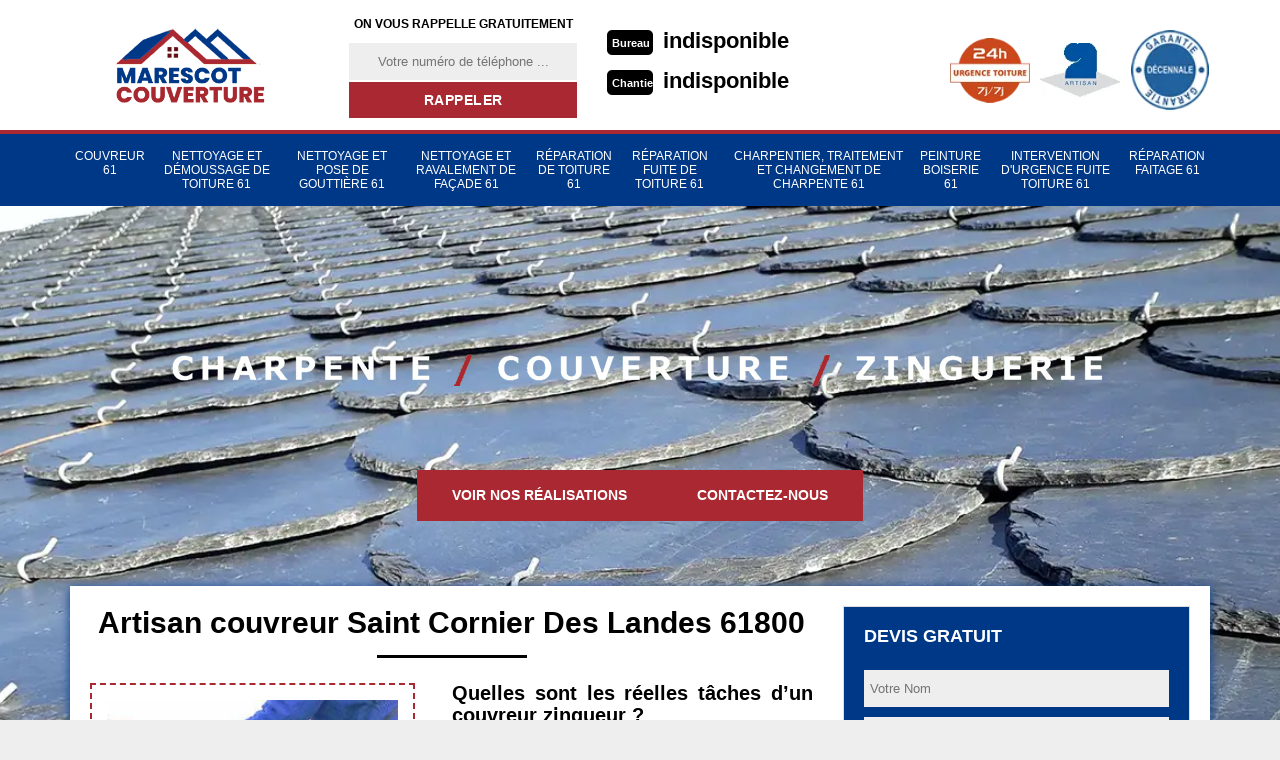

--- FILE ---
content_type: text/html; charset=UTF-8
request_url: https://www.concept-renove-61.fr/entreprise-couverture-couvreur-saint-cornier-des-landes-61800
body_size: 5055
content:
<!DOCTYPE html>
<html dir="ltr" lang="fr-FR">
<head>
		<meta charset="UTF-8" />
    <meta name=viewport content="width=device-width, initial-scale=1.0, minimum-scale=1.0 maximum-scale=1.0">
    <meta http-equiv="content-type" content="text/html; charset=UTF-8" >
    <title>Artisan couvreur à Saint Cornier Des Landes tel: 02.52.56.22.04</title>
        <meta name="description" content="Couvreur professionnel à Saint Cornier Des Landes 61800, Marescot Couverture dispose des compétences nécessaires pour s'occuper de tous vos travaux de couverture, peut intervenir sur un chantier en construction et en rénovation">        <link href="/skins/default/css/style.css" rel="stylesheet" type="text/css"/> 
    <link rel="shortcut icon" href="/skins/default/images/p/favicon.ico" type="image/x-icon">
	<link rel="icon" href="/skins/default/images/p/favicon.ico" type="image/x-icon">
    
</head>
<body class="Desktop ville">
    
    
    <header class="header"><div id="TopNavigation"><div class="container"><a href="/" title="logo-couvreur-61-marescot-couverture" class="logo"><img loading="lazy" loading="lazy" loading="lazy" src="/skins/default/images/p/Logo-marescot-couverture.png" alt="couvreur-marescot-couverture"></a><div class="Inner_rappel"><strong>On vous rappelle gratuitement</strong><form action="/message.php" method="post" id="rappel_immediat"><input type="text" name="mail" id="mail2" value=""><input type="hidden" name="type" value="rappel"><input type="text" name="numtel" required="" placeholder="Votre numéro de téléphone ..." class="form-input"><input type="submit" name="OK" value="RAPPELER" class=" btn btn-submit"></form></div><div class="Tels"><p class="tel"><span class="typeTel">Bureau</span><a href="tel:indisponible">indisponible</a></p><p class="tel"><span class="typeTel">Chantier</span><a href="tel:indisponible">indisponible</a></p></div><div class="rightNav"><div class="logourgence"><img loading="lazy" loading="lazy" src="/skins/default/images/img/logo_urgence.webp" alt="Urgence"/></div><div class="logoArtisan"><img loading="lazy" loading="lazy" src="/skins/default/images/img/logo_artisan.webp" alt="Artisan"/></div><div class="logogarantie"><img loading="lazy" loading="lazy" src="/skins/default/images/img/logo_garanti.webp" alt="Garanti décenale"/></div></div></div></div><div id="BotNavigation"><div class="container"><nav class="nav"><ul class="nav-list"><li class="nav-item"><a href="/">Couvreur 61</a></li><li class="nav-item"><a href="entreprise-nettoyage-demoussage-toiture-orne-61">Nettoyage et démoussage de toiture 61</a></li><li class="nav-item"><a href="entreprise-nettoyage-pose-gouttière-orne-61">Nettoyage et pose de gouttière 61</a></li><li class="nav-item"><a href="entreprise-nettoyage-ravalement-facade-orne-61">Nettoyage et ravalement de façade 61</a></li><li class="nav-item"><a href="entreprise-reparation-toiture-orne-61">Réparation de toiture 61</a></li><li class="nav-item"><a href="entreprise-repration-fuite-toiture-orne-61">Réparation fuite de toiture 61</a></li><li class="nav-item"><a href="artisan-charpentier-traitement-changement-charpente-orne-61">Charpentier, traitement et changement de charpente 61</a></li><li class="nav-item"><a href="peinture-boiserie-orne-61">Peinture Boiserie 61</a></li><li class="nav-item"><a href="intervention-d-urgence-fuite-toiture-orne-61">Intervention d'urgence fuite toiture 61</a></li><li class="nav-item"><a href="reparation-faitage-orne-61">Réparation faitage 61</a></li></ul></nav></div></div><div id="MiddleNavigation"><div class="homeslider"><div class="diapo" style="background-image:url(/skins/default/images/p/couvreur-61.webp)"></div><div class="diapo" style="background-image:url(/skins/default/images/p/nettoyage-demoussage-de-toiture-61.webp)"></div><div class="diapo" style="background-image:url(/skins/default/images/p/couvreur-61.webp)"></div></div><div class="RappelSlider"><div class="container"><div class="capiton-slider"><img loading="lazy" loading="lazy" src="/skins/default/images/text-slider.png" alt="text-slider"><br><div class="btn-real"><a href="/realisations" title="Réalisations" class="real_top">Voir nos réalisations</a><a href="/contact" title="Contact" class="real_top">Contactez-nous</a></div></div></div></div></div></header>
    <div class="Contenu"><div class="container"><div class="corps"><div class="row"><div class="col-md-8"><div class="mainleft"><div ss-container><h1>Artisan couvreur Saint Cornier Des Landes 61800</h1><div class="Block Block0"><div class="ImgLeft"><img loading="lazy" loading="lazy" src="/photos/1457686-couvreur-marescot-couverture-1.jpg" alt="Couvreur  saint-cornier-des-landes-61800 Marescot Couverture"/></div><div class="bloc-une-a"><h2>Quelles sont les réelles tâches d’un couvreur zingueur ?</h2><p>Un couvreur zingueur réalise des opérations liées au zinc. Il propose des services d’entretien, de mise en place et de remplacement de toiture. La plupart du temps, il intervient aussi pour les travaux sur les gouttières. Tous ceux qui sont propriétaires dans le 61800 et particulièrement à Saint Cornier Des Landes font le choix de travailler avec Marescot Couverture qui est un couvreur zingueur chevronné dans son domaine. Donc, faites-lui confiance et contactez ce dernier si vous souhaitez être sûr de la réussite de vos projets. </p></div></div><div class="Block Block1"><div class="bloc-une-a"><h2>Cherchez un couvreur comme Marescot Couverture </h2><p>Pour les travaux touchant le haut de votre habitation, comme la couverture, la charpente ou encore l’isolation, faites appel à Marescot Couverture qui est un artisan couvreur pour tous les propriétaires. Ce dernier est polyvalent dans ses tâches et peut régler les problèmes de toiture et assurer le nettoyage de couverture. Par rapport à cela, il est conseillé de contacter un artisan couvreur tel que Marescot Couverture, il s’agit d’un prestataire à la hauteur de vos projets si vous êtes situé à Saint Cornier Des Landes et dans tout le 61800. Si vous souhaitez avoir des détails sur ses offres, son équipe vous répondra avec plaisir.</p></div></div><div class="Block Block2"><div class="ImgFull"><img loading="lazy" loading="lazy" src="/photos/1457686-couvreur-marescot-couverture-2.jpg" alt="Couvreur  61800"/><img loading="lazy" loading="lazy" src="/photos/1457686-couvreur-marescot-couverture-3.jpg" alt="Couvreur"/></div><div class="bloc-une-a"><h2>Contactez le couvreur zingueur Marescot Couverture pour des travaux sur gouttière en zinc</h2><p>Pour vos travaux de mise en place de gouttière en zinc, vous pouvez disposer du couvreur Marescot Couverture. Ce prestataire peut vous garantir une qualité de travail irréprochable avec son équipe. Étant donné qu’il s’agit d’une mission délicate, il garantira la solidité de la mise en place de votre gouttière en zinc. Ce couvreur-zingueur prend aussi en charge l’entretien et la réparation de cette dernière. Obtenez toutes les informations sur ses prestations en lui envoyant un mail ou en l’appelant.</p></div></div><div class="Block Block3"><div class="toggle-title et-clearfix"><h2 class="toggle-title-tag"> Marescot Couverture: un couvreur pas cher à votre service dans tout le 61800</h2><span class="toggle-ind fa fa-plus"></span></div><div class="toggle-content et-clearfix"><p>Vous avez un budget assez limité et vous recherchez un professionnel pour s'occuper de vos travaux de toiture ? Marescot Couverture est le couvreur qu'il vous faut. Il est reconnu surtout pour ses services abordables, mais qui sont de qualité. En effet, il utilise des produits et des techniques simples, mais fiables pour chacune de vos demandes. Pour le nettoyage par exemple, il emploie des produits naturels. Ne vous en faites pas, il garantit toujours un rendu satisfaisant. 
</p></div></div><div class="Block Block4"><div class="toggle-title et-clearfix"><h2 class="toggle-title-tag">À qui faire appel pour la mise en place de votre toiture si vous êtes à Saint Cornier Des Landes, dans le 61800 ?</h2><span class="toggle-ind fa fa-plus"></span></div><div class="toggle-content et-clearfix"><p>Si vous avez le projet d’installer votre toiture, choisissez de collaborer avec un vrai pro dans le domaine tel que Marescot Couverture. Il est plus facile de lui faire confiance vu la qualité de ses services. Il est également à la hauteur de tout type d’opération se rattachant aux activités sur les toitures. En plus, en battant tous les prix sur le marché, il est le plus réputé à offrir des services de qualité dans le 61800 et surtout à Saint Cornier Des Landes. Contactez-le rapidement si vous souhaitez avoir ses conditions tarifaires et demander un devis détaillé.</p></div></div><div class="Block Block5"><div class="toggle-title et-clearfix"><h2 class="toggle-title-tag">Sur le marché, le plus demandé pour un dépannage est le couvreur Marescot Couverture</h2><span class="toggle-ind fa fa-plus"></span></div><div class="toggle-content et-clearfix"><p>Vous voulez un dépannage pour vos soucis de couverture et les résoudre dans les plus brefs délais ? Les équipes expertes du couvreur Marescot Couverture sont prêtes à agir à tout moment, et cela, dans tout le 61800 et même à Saint Cornier Des Landes. Elles mettront en œuvre leurs professionnalismes ainsi que leurs expériences irréprochables pour apporter la meilleure solution à vos soucis de couverture. C’est, d’ailleurs, le premier que vous conseilleront les particuliers et les professionnels. Il vous suffit d’appeler son équipe pour une intervention rapide.</p></div></div><div class="Block Block6"><div class="toggle-title et-clearfix"><h2 class="toggle-title-tag">Quels travaux peut-on confier à Marescot Couverture à Saint Cornier Des Landes ?</h2><span class="toggle-ind fa fa-plus"></span></div><div class="toggle-content et-clearfix"><p>En tant que couvreur dans le 61800 et ses environs, Marescot Couverture propose de nombreux services pour les propriétaires. En effet, il peut effectuer tous les travaux qui peuvent être réalisés sur le toit de l'entretien jusqu'à la rénovation. Il est apte à travailler sur tous les matériaux de couverture alors n'hésitez pas à lui confier vos projets. Il est équipé d'un outillage adéquat pour répondre à chacune de vos demandes. Pour de plus amples informations, n'hésitez pas à le contacter.
</p></div></div><div class="Block Block7"><div class="toggle-title et-clearfix"><h2 class="toggle-title-tag">Pour avoir un résultat optimal de la réparation de toiture, contactez le couvreur Marescot Couverture</h2><span class="toggle-ind fa fa-plus"></span></div><div class="toggle-content et-clearfix"><p>À partir du moment où vous constater que l’entretien n’est plus efficace au niveau de votre toiture suite au changement climatique ou qu’elle ne remplit plus sa vraie fonction, il est nécessaire de rénover cette dernière. Pour avoir un résultat plus que satisfaisant par rapport, collaborez avec un vrai expert comme Marescot Couverture. Si vous avez des questions sur ses offres et ses prix, il dispose d’une équipe prête à vous répondre. N’hésitez pas à appeler ! </p></div></div><div class="Block Block8"><div class="toggle-title et-clearfix"><h2 class="toggle-title-tag">À quel couvreur faire appel pour vos projets de travaux sur votre toiture ?</h2><span class="toggle-ind fa fa-plus"></span></div><div class="toggle-content et-clearfix"><p>Les propriétaires se posent souvent cette question pour leurs projets concernant leur toiture, surtout ceux qui se trouvent dans le 61800, spécialement ceux qui sont localisés à Saint Cornier Des Landes. Pour répondre à cette question, il faut se tourner vers un couvreur expérimenté tel que Marescot Couverture qui se spécialise sur tout ce qui concerne les toitures. De plus, il s’agit d’un expert dans la mise en place et la réparation d’une nouvelle toiture. Référence dans cette localité, cet expert sera à la hauteur et saura prendre en charge vos nettoyages de couverture en ardoise ou en tuile.</p></div></div><div class="accordeon-inner"></div></div></div></div><div class="col-md-4"><div class="mainright"><div class="Devisgratuit"><div class="h3"> Devis gratuit</div><form action="/message.php" method="post" id="FormDevis"><input type="text" name="mail" id="mail" value=""><input type="text" name="nom" required="" class="form-input" placeholder="Votre Nom"><input type="text" name="code_postal" required="" class="form-input" placeholder="Votre code postal"><input type="text" name="email" required="" class="form-input" placeholder="Votre email"><input type="text" name="telephone" required="" class="form-input" placeholder="Votre téléphone"><textarea name="message" required="" class="form-input" placeholder="Votre message"></textarea><input type="submit" value="Envoyer ma demande" class="btn btn-submit"></form></div><div class="coordonne"><div class="h3"> Nos coordonnées</div><p class="tel"><span class="typeTel">Bureau</span><a href="tel:indisponible">indisponible</a></p><p class="tel"><span class="typeTel">Chantier</span><a href="tel:indisponible">indisponible</a></p></div><div class="Telcontact"></div><div class="MapRight"><div class="h3"> Nous localiser</div><div id="Map"></div><p><i class="icon icon-map"></i>Couvreur   Saint Cornier Des Landes<br/><br/>indisponible</p></div></div></div></div><div class="mainleft Services"><b class="Titre">Autres services</b><div class="Liens"><a href="/entreprise-maconnerie-macon-saint-cornier-des-landes-61800">Entreprise de maçonnerie, maçon Saint Cornier Des Landes</a><a href="/entreprise-repration-fuite-toiture-saint-cornier-des-landes-61800">Réparation fuite de toiture Saint Cornier Des Landes</a><a href="/entreprise-reparation-toiture-saint-cornier-des-landes-61800">Réparation de toiture Saint Cornier Des Landes</a><a href="/entreprise-nettoyage-ravalement-facade-saint-cornier-des-landes-61800">Nettoyage et ravalement de façade Saint Cornier Des Landes</a><a href="/entreprise-nettoyage-pose-gouttiere-saint-cornier-des-landes-61800">Nettoyage et pose de gouttière Saint Cornier Des Landes</a><a href="/entreprise-nettoyage-demoussage-toiture-saint-cornier-des-landes-61800">Nettoyage et démoussage de toiture Saint Cornier Des Landes</a><a href="/artisan-charpentier-traitement-changement-charpente-saint-cornier-des-landes-61800">Charpentier, traitement et changement de charpente Saint Cornier Des Landes</a><a href="/peinture-boiserie-saint-cornier-des-landes-61800">Travaux de peinture boiserie Saint Cornier Des Landes 61800</a><a href="/intervention-d-urgence-fuite-toiture-saint-cornier-des-landes-61800">Urgence fuite toiture Saint Cornier Des Landes 61800</a><a href="/reparation-faitage-saint-cornier-des-landes-61800">Artisan pour réparation faitage Saint Cornier Des Landes 61800</a></div></div></div></div></div>
    <footer id="footer"><div class="container"><a href="/" title="logo-couvreur-61-marescot-couverture" class="logo"><img loading="lazy" loading="lazy" loading="lazy" src="/skins/default/images/p/Logo-marescot-couverture-foot.png" alt="couvreur-marescot-couverture"></a><p class="adresse">indisponible</p><p class="tel"><span><a href="tel:indisponible">indisponible</a></span>/<span><a href="tel:indisponible">indisponible</a></span></p><p class="copyright">©2024 Tout droit réservé - <a href="/mentions-legales" title="Mentions légales">Mentions légales</a></p></div></footer>


<script src="/js/jquery.min.js"></script>
<script src="/js/scripts.js"></script>
<script src="skins/default/js/jquery.sticky.js"></script> 
<script src="skins/default/js/slick.min.js"></script>
<!--script src="skins/default/js/simple-scrollbar.min.js"></script-->


<script type="text/javascript">		
		var Support = 'Desktop';
		$(document).ready(function(){
		// Js lancés une fois la page chargée
			
		          initAnalytics('_');
		
        //sticky nav
        $("#TopNavigation").sticky({ topSpacing: 0 });
        // Append the mobile icon nav 
        $('.nav-item').has('ul').prepend('<span class="nav-click"><i class="nav-arrow"></i></span>');
        $('.nav-mobile').click(function(){
            $('.nav-list').toggle();
        });
        $('.nav-list').on('click', '.nav-click', function(){
            $(this).siblings('.nav-submenu').toggle();
            $(this).children('.nav-arrow').toggleClass('nav-rotate');
            
        });
		
        $('.homeslider').slick({
          arrows:false,
          fade:true,
          speed:1000,
          autoplay: true,
          autoplaySpeed: 3000,
          pauseOnHover:false,
        });

        $('.Reaslide').slick({
          arrows:false,
          speed:1000,
          autoplay: true,
          autoplaySpeed: 3000,
          pauseOnHover:false,
        });

        //accordeon
        $('.mainleft').find('.accordeon-inner').append($('.Block3, .Block4, .Block5, .Block6, .Block7, .Block8, .Block9, .Block10'));
        $(".toggle-title").on("click", function() {
          if ($(this).hasClass("active")) {
            $(this).removeClass("active");
            $(this)
              .siblings(".toggle-content")
              .slideUp(200);
            $(".toggle-title i")
              .removeClass("fa-angle-up")
              .addClass("fa-plus");
          } else {
            $(".toggle-title i")
              .removeClass("fa-angle-up")
              .addClass("fa-plus");
            $(this)
              .find("i")
              .removeClass("fa-plus")
              .addClass("fa-angle-up");
            $(".toggle-title").removeClass("active");
            $(this).addClass("active");
            $(".toggle-content").slideUp(200);
            $(this)
              .siblings(".toggle-content")
              .slideDown(200);
          }
        });

        		});
	</script>
<link rel="stylesheet" href="/js/leaflet/leaflet.css" />
<script src="/js/leaflet/leaflet.js"></script>
<script src="/js/map.js"></script>
<script>initMap('France',16);</script>

</body>
</html>
